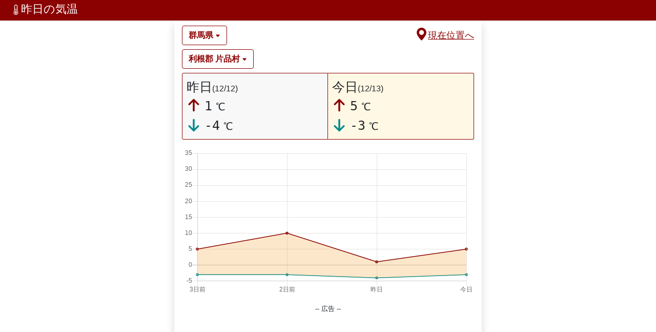

--- FILE ---
content_type: text/html
request_url: https://xn--u9ju32nzfa40tzxc.com/xndcp
body_size: 5787
content:
<!DOCTYPE html>
<html lang="ja">
  <head>
    <meta charset="utf-8">
    <meta http-equiv="X-UA-Compatible" content="IE=edge">
    
      <!-- Global site tag (gtag.js) - Google Analytics -->
      <script async src="https://www.googletagmanager.com/gtag/js?id=UA-137016809-1"></script>
      <script>
       window.dataLayer = window.dataLayer || [];
       function gtag(){dataLayer.push(arguments);}
       gtag('js', new Date());

       gtag('config', 'UA-137016809-1');
      </script>
      
      <script data-ad-client="ca-pub-3843551003841076" async src="https://pagead2.googlesyndication.com/pagead/js/adsbygoogle.js"></script>
    

    <meta name="robots" content="index, follow">
    <meta name="viewport" content="width=device-width, initial-scale=1">
    <meta name="description" content="群馬県 利根郡 片品村 の昨日の気温をチェック。今日の気温との比較もでき、服装選びや体調管理に便利です。">
    <meta name="keywords" content="昨日の気温,気温,天気,気温差,過去の気温,服装,群馬県 利根郡 片品村">
    <title>群馬県 利根郡 片品村 昨日の気温</title>
    <link rel="alternate" hreflang="ja" href="https://xn--u9ju32nzfa40tzxc.com" />
    <link rel="alternate" hreflang="en" href="https://xn--u9ju32nzfa40tzxc.com/en" />
    <link rel="alternate" hreflang="en-us" href="https://xn--u9ju32nzfa40tzxc.com/en_us" />
    <meta name="theme-color" content="darkred">
    
    <link rel="preload" href="/rotating_dual_dot_loader.gif" as="image">
    <link rel="stylesheet" href="/css/bootstrap.min.css">
    <script src="/js/turbo_8.0.13.js"></script>
    
    <script>
      Turbo.session.drive = false;
    </script>
    <script src="/js/chart.js"></script>
    <script src="/js/jquery.min.js"></script>
    <script defer src="/js/bootstrap.min.js"></script>
    <script defer src="/js/geohash_min.js"></script>

    
    <style>
     html{height:100%}
     body{height:100%}
     .kion{
       font-size:25px;
     }
     a{
      color: darkred;
     }
     hr{border-color: darkred}
     h1{
       font-size:22px;
       margin: 0px;
     }
     h2,h3,h4{
      font-weight:bold;
       font-size:1em;
       margin: 0px;
       display: inline;
     }
     .loc_btn{
       font-weight: bold;
       border-color: darkred; /* Updated to stronger contrast */
       color: darkred !important; /* Updated to stronger contrast */
     }
     .ctext{
       color: #ff6432 !important; /* Updated to stronger contrast */
     }
     .cborder{
       border-style: solid;
       border-width: thin;
       border-color: darkred !important; /* Updated to stronger contrast */
     }
    .nav-link.active{
      color: #FFF !important;
      background-color: darkred !important;
    }
    .nav-link{
      color: darkred !important;
    }
    </style>

    <script defer>
     (function(){
       var Params = function(){
         var getQuery = function(){
           if(location.search==""){return {}}
           var query = location.search.replace('?', '');
           var queryStrArray = query.split('&');
           var queryObject = {};
           queryStrArray.forEach(function(queryStr){
             var queryArray = queryStr.split('=');
             queryObject[queryArray[0]] = queryArray[1];
           });
           return queryObject;
         }
         var setQuery = function(queryObject){
           var query = "?";
           for(i in queryObject){
             query += (i + "=" + queryObject[i] + "&");
           }
           query = query.replace(/&$/g, "");
           location.search = query;
         };

         return {getQuery:getQuery
                ,setQuery:setQuery}
       }
       window.params = Params();

     })();

     function now_location_jump(){
       if ("geolocation" in navigator) {
         navigator.geolocation.getCurrentPosition(
           function(pos){
             var lat = pos.coords.latitude;
             var lon = pos.coords.longitude
             
             var hash = geohash.encode(lat, lon, 5)
             location.href = "https://" + location.host + "/" + hash;
             
           },
           function(err){
             alert('現在位置を取得できませんでした');
           }
         );
       }
     }

     function jump_location(e){
       location.href = "/" + e.value;
     }

    window.addEventListener('pageshow', function(event) {
      if (event.persisted) {
        $('#loading1').hide();
        $('#loading2').hide();
        }
    });

    </script>

    <link rel="icon" href="/favicon.ico" type="image/x-icon">
    <link rel="apple-touch-icon" href="/ico192.png" sizes="192x192">
  </head>
  <body>
    <nav class="pt-1 navbar navbar-expand-lg navbar-light justify-content-center shadow-sm"
         style="height:40px;background-color:darkred;">
      <a class="navbar-brand pt-0" href="https://xn--u9ju32nzfa40tzxc.com/" style="padding-left:5px">
        <div class="" style="color:#FFF">
            <h1 class="pt-1"><img src="/thermometer-half.webp" style="width:20px;height:20px;" alt="">昨日の気温</h1>
        </div>
      </a>
      <div class="collapse navbar-collapse" id="navbarSupportedContent">
      </div>
    </nav>

    <div class="container shadow" style="max-width:600px; min-height:100%; background-color:#fff">
      <div class="starter-template" style="padding-top:10px">
        
          <div id="pre" class="mb-2">
            <span class="btn loc_btn" style=" cursor:pointer" onclick="$('#select_loc1').toggle().focus()">
              <h2>群馬県</h2>
              <img src="caret-down-fill.webp" style="width:10px;height:10px" alt="">
            </span>
            <img src="rotating_dual_dot_loader.gif" id="loading1" style="height:30px;width:30px;display:none" alt="loading" loading="lazy">
            <div class="pt-1 pb-1" style="text-align:right;float:right; cursor: pointer;color:darkred"
                 onclick="$('#loading1').show();$('#loading2').show();now_location_jump()">
              <u><img class="mb-2" src="geo-alt-fill.webp" style="height:25px;width:25px;" alt=""><span style="font-size:18px;font-weight:500">現在位置へ</span></u>
            </div>

            <select onchange="$('#loading1').show();jump_location(this)"
                    id="select_loc1"
                    class="form-control"
                    style="display:none">
              
                <option value="xpssb" >
                  北海道
                </option>
              
                <option value="xpk04" >
                  青森県
                </option>
              
                <option value="xph3u" >
                  岩手県
                </option>
              
                <option value="xnu1t" >
                  宮城県
                </option>
              
                <option value="xp59u" >
                  秋田県
                </option>
              
                <option value="xngcd" >
                  山形県
                </option>
              
                <option value="xneyu" >
                  福島県
                </option>
              
                <option value="xn7ye" >
                  茨城県
                </option>
              
                <option value="xne2p" >
                  栃木県
                </option>
              
                <option value="xn6zh" selected>
                  群馬県
                </option>
              
                <option value="xn77c" >
                  埼玉県
                </option>
              
                <option value="xn7ds" >
                  千葉県
                </option>
              
                <option value="xn774" >
                  東京都
                </option>
              
                <option value="xn739" >
                  神奈川県
                </option>
              
                <option value="xndze" >
                  新潟県
                </option>
              
                <option value="xn98f" >
                  富山県
                </option>
              
                <option value="xn90h" >
                  石川県
                </option>
              
                <option value="xn2v5" >
                  福井県
                </option>
              
                <option value="xn6dc" >
                  山梨県
                </option>
              
                <option value="xnd28" >
                  長野県
                </option>
              
                <option value="xn31r" >
                  岐阜県
                </option>
              
                <option value="xn4qu" >
                  静岡県
                </option>
              
                <option value="xn325" >
                  愛知県
                </option>
              
                <option value="xn1jd" >
                  三重県
                </option>
              
                <option value="xn0x5" >
                  滋賀県
                </option>
              
                <option value="xn0x1" >
                  京都府
                </option>
              
                <option value="xn0m7" >
                  大阪府
                </option>
              
                <option value="xn0jk" >
                  兵庫県
                </option>
              
                <option value="xn0t6" >
                  奈良県
                </option>
              
                <option value="xn04e" >
                  和歌山県
                </option>
              
                <option value="wyr3y" >
                  鳥取県
                </option>
              
                <option value="wyq9g" >
                  島根県
                </option>
              
                <option value="wypjp" >
                  岡山県
                </option>
              
                <option value="wyn5w" >
                  広島県
                </option>
              
                <option value="wyj6r" >
                  山口県
                </option>
              
                <option value="wyp9v" >
                  徳島県
                </option>
              
                <option value="wyp76" >
                  香川県
                </option>
              
                <option value="wyn2t" >
                  愛媛県
                </option>
              
                <option value="wvyyy" >
                  高知県
                </option>
              
                <option value="wvuxp" >
                  福岡県
                </option>
              
                <option value="wvutj" >
                  佐賀県
                </option>
              
                <option value="wvu67" >
                  長崎県
                </option>
              
                <option value="wvufx" >
                  熊本県
                </option>
              
                <option value="wvvt4" >
                  大分県
                </option>
              
                <option value="wvtmw" >
                  宮崎県
                </option>
              
                <option value="wvsgd" >
                  鹿児島県
                </option>
              
                <option value="wudv1" >
                  沖縄県
                </option>
              
            </select>
          </div>
          <div id="city" class="mb-2">
            <span class="btn loc_btn" style="cursor:pointer" onclick="$('#select_loc2').toggle().focus()">
              <h3>利根郡 片品村</h3>
              <img src="caret-down-fill.webp" style="width:10px;height:10px" alt="">
            </span>
            <img src="rotating_dual_dot_loader.gif" id="loading2" style="height:30px;width:30px;display:none" alt="loading" loading="lazy">
            <select onchange="$('#loading2').show();jump_location(this)"
                    id="select_loc2"
                    class="form-control"
                    style="display:none">
              
                <option value="xn7p1"
                        >
                  みどり市
                </option>
              
                <option value="xn6yr"
                        >
                  伊勢崎市
                </option>
              
                <option value="xn6yt"
                        >
                  佐波郡 玉村町
                </option>
              
                <option value="xnd8x"
                        >
                  利根郡 みなかみ町
                </option>
              
                <option value="xndbv"
                        >
                  利根郡 川場村
                </option>
              
                <option value="xndbj"
                        >
                  利根郡 昭和村
                </option>
              
                <option value="xndcp"
                        selected>
                  利根郡 片品村
                </option>
              
                <option value="xn6zh"
                        >
                  前橋市
                </option>
              
                <option value="xn6z3"
                        >
                  北群馬郡 榛東村
                </option>
              
                <option value="xnd84"
                        >
                  吾妻郡 中之条町
                </option>
              
                <option value="xn6x0"
                        >
                  吾妻郡 嬬恋村
                </option>
              
                <option value="xn6xe"
                        >
                  吾妻郡 東吾妻町
                </option>
              
                <option value="xnd81"
                        >
                  吾妻郡 草津町
                </option>
              
                <option value="xn6x3"
                        >
                  吾妻郡 長野原町
                </option>
              
                <option value="xndb4"
                        >
                  吾妻郡 高山村
                </option>
              
                <option value="xn6sg"
                        >
                  多野郡 上野村
                </option>
              
                <option value="xn6tq"
                        >
                  多野郡 神流町
                </option>
              
                <option value="xn7n4"
                        >
                  太田市
                </option>
              
                <option value="xn6we"
                        >
                  安中市
                </option>
              
                <option value="xn6tz"
                        >
                  富岡市
                </option>
              
                <option value="xn7p0"
                        >
                  桐生市
                </option>
              
                <option value="xndbp"
                        >
                  沼田市
                </option>
              
                <option value="xn6z7"
                        >
                  渋川市
                </option>
              
                <option value="xn6tw"
                        >
                  甘楽郡 下仁田町
                </option>
              
                <option value="xn6td"
                        >
                  甘楽郡 南牧村
                </option>
              
                <option value="xn6vb"
                        >
                  甘楽郡 甘楽町
                </option>
              
                <option value="xn6tx"
                        >
                  藤岡市
                </option>
              
                <option value="xn7nh"
                        >
                  邑楽郡 千代田町
                </option>
              
                <option value="xn7q0"
                        >
                  邑楽郡 板倉町
                </option>
              
                <option value="xn7nj"
                        >
                  邑楽郡 邑楽町
                </option>
              
                <option value="xn7nn"
                        >
                  館林市
                </option>
              
                <option value="xn6y4"
                        >
                  高崎市
                </option>
              
            </select>
          </div>
        

        
      </div>

      <div id="content">
        <div style="height:135px">
          <div class="cborder p-2" style="border-color:#999;width:50%;background-color:#f8f8f8; border-radius:3px 0px 0px 3px; float:left">
            <div class="kion">
              昨日<span style='font-size:0.62em'>(12/12)</span>
            </div>
            <div class="kion" style="white-space: nowrap">
              <img src="arrow-up-solid.svg" style="height:28px;width:28px;margin-bottom:7px;" alt="最高気温">
              <tt>1</tt>
              <small>℃</small>
            </div>
            <div class="kion m-0" style="white-space: nowrap">
              <img src="arrow-down-solid2.svg" style="height:28px;width:28px;margin-bottom:5px;" alt="最低気温">
              <tt>-4</tt>
              <small>℃</small>
            </div>
          </div>

          <div class="cborder p-2" style="width:50%;background-color:#fff8e4;border-left:none; border-radius:0px 3px 3px 0px; float:right">
            <div class="kion">
              今日<span style='font-size:0.62em'>(12/13)</span>
            </div>
            <div class="kion" style="white-space: nowrap">
            <img src="arrow-up-solid.svg" style="height:28px;width:28px;margin-bottom:7px;" alt="最高気温">
              <tt>5</tt>
              <small>℃</small>
            </div>
            <div class="kion m-0" style="white-space: nowrap">
            <img src="arrow-down-solid2.svg" style="height:28px;width:28px;margin-bottom:5px;" alt="最低気温">
              <tt>-3</tt>
              <small>℃</small>
            </div>
          </div>

        </div>
        <div class="mb-3" style="min-height:180px;max-height:280px;height:calc(90vw / 2 + 10px)">
          <canvas id="temperatureChart" class="mt-3"></canvas>
        </div>

        <center>
          <small>-- 広告 --</small>
        </center>

        <div style="min-height: 100px;text-align: center;">
<script async src="https://pagead2.googlesyndication.com/pagead/js/adsbygoogle.js?client=ca-pub-3843551003841076"
        crossorigin="anonymous"></script>
<!-- top -->
<ins class="adsbygoogle"
    style="display:block"
    data-ad-client="ca-pub-3843551003841076"
    data-ad-slot="4848042937"
    data-ad-format="auto"
    data-full-width-responsive="true"></ins>
<script>
(adsbygoogle = window.adsbygoogle || []).push({});
</script>
</div>
        

        <hr>
        <turbo-frame id="bousai" src="/bousai/群馬県" loading="lazy">
        </turbo-frame>
        
        
        <div class="mt-3" style="min-height:100px;max-height:600px;">
        <turbo-frame id="forecast" src="/forecast/群馬県" loading="lazy">
          <div id="chart_frame_div" style="background-color: #ddd;height:100%; display:flex;align-items:center;justify-content:center;">
          <center>
          loading...<br>
          </center>
          </div>
        </turbo-frame>
        </div>
        

        

        <div class="alert alert-info mt-2 p-3">
        <table><tr><td>
          <img src="shirt-solid.svg" alt="今日の服装" style="height:40px; width:40px; margin-right:15px;filter: drop-shadow(5px 5px 5px rgba(0, 0, 0, 0.3));" loading="lazy">
          </td><td>
          今日は とても寒い日です。防寒対策をしっかりと。
          </td></table>
        </div>
        
        <hr>
        <div id="chart-zone">
          <ul class="nav nav-pills nav-fill mt-4 mb-2" id="pills-tab">
            <li class="nav-item">
              <a class="nav-link active" href="/chart/xndcp/pre" data-turbo="true" data-turbo-frame="chart_frame">降水量</a>
            </li>
            <li class="nav-item">
              <a class="nav-link" href="/chart/xndcp/wind" data-turbo="true" data-turbo-frame="chart_frame">風速</a>
            </li>
            <li class="nav-item">
              <a class="nav-link"  href="/chart/xndcp/snc" data-turbo="true" data-turbo-frame="chart_frame">最深積雪</a>
            </li>
          </ul>
          <script>
            document.querySelectorAll('#pills-tab .nav-link').forEach(function(link) {
              link.addEventListener('click', function() {
                document.querySelectorAll('#pills-tab .nav-link').forEach(function(l) {
                  l.classList.remove('active');
                });
                this.classList.add('active');
              });
            });
          </script>
          <div class="mt-3" style="min-height:210px;max-height:320px;height:calc(90vw / 2 + 10px)">
            <turbo-frame id="chart_frame" src="/chart/xndcp/pre" loading="lazy">
              <div id="chart_frame_div" style="background-color: #ddd;height:100%; display:flex;align-items:center;justify-content:center;">
              <center>
              loading...<br>
              </center>
              </div>
            </turbo-frame>
          </div>

          <ul class="nav nav-pills nav-fill mt-3 mb-2" id="pills-tab2">
            <li class="nav-item">
              <a class="nav-link active" href="/chart/xndcp/pressure" data-turbo="true" data-turbo-frame="chart_frame2">気圧</a>
            </li>
            <li class="nav-item">
              <a class="nav-link" href="/chart/xndcp/humidity" data-turbo="true" data-turbo-frame="chart_frame2">湿度</a>
            </li>
            
          </ul>
          <script>
            document.querySelectorAll('#pills-tab2 .nav-link').forEach(function(link) {
              link.addEventListener('click', function() {
                document.querySelectorAll('#pills-tab2 .nav-link').forEach(function(l) {
                  l.classList.remove('active');
                  $("chart_frame2").hide(500);
                });
                this.classList.add('active');
              });
            });
          </script>
          <div class="mt-2" style="min-height:220px">
            <turbo-frame id="chart_frame2" src="/chart/xndcp/pressure" loading="lazy">
              <div id="chart_frame_div2" style="min-height:210px;background-color: #ddd;height:100%; display:flex;align-items:center;justify-content:center;">
              <center>
              loading...<br>
              </center>
              </div>
            </turbo-frame>
          </div>
          <hr>
        </div>
        
<div class="mt-2">※県庁所在地</div>
<div class="row">
<table class="table col-6 border">
<thead style="background-color:darkred;color:#fff">
<tr>
<th colspan="3"><a style="color:#fff" href="//xn--u9ju32nzfa40tzxc.com/ranking_min">↓最低気温TOP5</a> <small>(昨日)</small></th>
</tr>
</thead>
<tbody>
<tr>
<td><b>1</b></td>
<td style="padding-left:5px"><a style="color:darkred" href="xpssb">札幌</a></td>
<td style="padding-left:5px">-6.8℃</td>
</tr>
<tr>
<td><b>2</b></td>
<td style="padding-left:5px"><a style="color:darkred" href="xpk04">青森</a></td>
<td style="padding-left:5px">-4.2℃</td>
</tr>
<tr>
<td><b>3</b></td>
<td style="padding-left:5px"><a style="color:darkred" href="xph3u">盛岡</a></td>
<td style="padding-left:5px">-3.7℃</td>
</tr>
<tr>
<td><b>4</b></td>
<td style="padding-left:5px"><a style="color:darkred" href="xp59u">秋田</a></td>
<td style="padding-left:5px">-2.9℃</td>
</tr>
<tr>
<td><b>5</b></td>
<td style="padding-left:5px"><a style="color:darkred" href="xngcd">山形</a></td>
<td style="padding-left:5px">-2.0℃</td>
</tr>
</tbody>
</table>

<table class="table col-6 border">
<thead style="background-color:darkred;color:#fff">
<tr>
<th colspan="3"><a style="color:#fff" href="//xn--u9ju32nzfa40tzxc.com/ranking_max">↑最高気温TOP5</a> <small>(昨日)</small></th>
</tr>
</thead>
<tbody>
<tr>
<td><b>1</b></td>
<td style="padding-left:5px"><a style="color:darkred" href="wudv1">那覇</a></td>
<td style="padding-left:5px">23.8℃</td>
</tr>
<tr>
<td><b>2</b></td>
<td style="padding-left:5px"><a style="color:darkred" href="wvsgd">鹿児島</a></td>
<td style="padding-left:5px">18.7℃</td>
</tr>
<tr>
<td><b>3</b></td>
<td style="padding-left:5px"><a style="color:darkred" href="wvtmw">宮崎</a></td>
<td style="padding-left:5px">16.6℃</td>
</tr>
<tr>
<td><b>4</b></td>
<td style="padding-left:5px"><a style="color:darkred" href="wvufx">熊本</a></td>
<td style="padding-left:5px">15.6℃</td>
</tr>
<tr>
<td><b>5</b></td>
<td style="padding-left:5px"><a style="color:darkred" href="xn7ds">千葉</a></td>
<td style="padding-left:5px">15.2℃</td>
</tr>
</tbody>
</table>
</div>
        <center>
          <small>-- 広告 --</small>
        </center>
        
        
<div style="min-height: 100px;text-align: center;">
    
    <script async src="https://pagead2.googlesyndication.com/pagead/js/adsbygoogle.js?client=ca-pub-3843551003841076"
            crossorigin="anonymous"></script>
    <!-- top -->
    <ins class="adsbygoogle"
        style="display:block"
        data-ad-client="ca-pub-3843551003841076"
        data-ad-slot="4523624864"
        data-ad-format="auto"
        data-full-width-responsive="true"></ins>
    <script>
    (adsbygoogle = window.adsbygoogle || []).push({});
    </script>
    
</div>

<script>
    var ctx = document.getElementById('temperatureChart').getContext('2d');
    var chart = new Chart(ctx, {
    // The type of chart we want to create
    type: 'line',

    // The data for our dataset
    data: {
        labels: ['3日前', '2日前', '昨日', '今日'],
        datasets: [
        {
            label: '最高',
            backgroundColor: 'rgba(247, 174, 80, 0.3)',
            borderColor: 'darkred',
            borderWidth: 1.5,
            pointRadius: 2,
            lineTension: 0,
            data: [
            5,
            10,
            1,
            5
            ],
            fill: '1'
        },
        {
            label: '最低',
            //backgroundColor: 'rgba(0, 123, 255, 0.2)',
            borderColor: 'darkcyan',
            borderWidth: 1.5,
            pointRadius: 2,
            lineTension: 0,
            data: [
            -3,
            -3,
            -4,
            -3
            ],
            fill: false
        }
        ]
    },

    // Configuration options go here
    options: {
        animation: {
            duration: 1500
        },
        scales: {
        yAxes: [{
            display: true,
            scaleLabel: {
            display: false
            //labelString: '%'
            //fontSize: 18
            },
            ticks: {
            suggestedMin: 0,
            suggestedMax: 35,
            stepSize: 5
            },
        }],
        },
        legend: {
        display: false
        }
    }
    });
</script>        <hr style="border-color:darkred">
        <div class="row">
          <a class='btn btn-link col-6' style="color:darkred" href="//xn--u9ju32nzfa40tzxc.com/ranking_max">最高気温ランキング</a>
          <a class='btn btn-link col-6' style="color:darkred" href="//xn--u9ju32nzfa40tzxc.com/ranking_min">最低気温ランキング</a>
        </div>
        <div class="row">
          <a class='btn btn-link col-6' style="color:darkred" href="//xn--u9ju32nzfa40tzxc.com/ranking_pre">降水量ランキング</a>
          <a class='btn btn-link col-6' style="color:darkred" href="//xn--u9ju32nzfa40tzxc.com/page/heikin_chart">日本の気温の推移</a>
        </div>
        <div class="pb-3 text-center" >
          <a class='btn btn-link' style="color:darkred" href="https://xn--u9ju32nzfa40tzxc.com/en">English</a>
          <a class='btn btn-link' style="color:darkred" href="https://xn--u9ju32nzfa40tzxc.com/en_us">English-US</a>
          <a class='btn btn-link' style="color:darkred" href="https://xn--u9ju32nzfa40tzxc.com">Japanese</a>
        </div>

        <div class="pb-3 text-center">

          <div>
            <a class="btn btn-link"
               style="color:darkred"
               href="/sitemap">Sitemap</a>
          </div>

          <div>
            <a class="btn btn-link"
               style="color:darkred"
               href="/privacy_policy">Privacy Policy</a>
          </div>
        </div>
        </body>
</html>

--- FILE ---
content_type: text/html; charset=utf-8
request_url: https://www.google.com/recaptcha/api2/aframe
body_size: 267
content:
<!DOCTYPE HTML><html><head><meta http-equiv="content-type" content="text/html; charset=UTF-8"></head><body><script nonce="GjwDolw1HLyWb5-qIfsKEg">/** Anti-fraud and anti-abuse applications only. See google.com/recaptcha */ try{var clients={'sodar':'https://pagead2.googlesyndication.com/pagead/sodar?'};window.addEventListener("message",function(a){try{if(a.source===window.parent){var b=JSON.parse(a.data);var c=clients[b['id']];if(c){var d=document.createElement('img');d.src=c+b['params']+'&rc='+(localStorage.getItem("rc::a")?sessionStorage.getItem("rc::b"):"");window.document.body.appendChild(d);sessionStorage.setItem("rc::e",parseInt(sessionStorage.getItem("rc::e")||0)+1);localStorage.setItem("rc::h",'1765552275678');}}}catch(b){}});window.parent.postMessage("_grecaptcha_ready", "*");}catch(b){}</script></body></html>

--- FILE ---
content_type: text/plain
request_url: https://xn--u9ju32nzfa40tzxc.com/thermometer-half.webp
body_size: 476
content:
RIFF>  WEBPVP8X
      c  c  ALPH�  �ٶi;��۶m۶m۶m۶m;y��'���s�~��;@�t�.۞����|[��茫��ƸUTd��&�&Z���,��V1��Y�}v�${ʂ_%W�!6��7�U�!�"��BZ2���`�	Q��+����'8�v����3ٜ�pOU�ֲd���QD�x��L���jhð��J�[�a���i�`�6��$�6X�������`����"����CP`����k��k��33۩-Üjˇ������:�����{=���B�%��x����%�m:���F�S$��	��Hi[���r�ax�Bb�r�N�2���ۂ6�A�%|�(�L�j����	�� �&���h����H��H�U��b��Mzyz��zP⧙�EA>�/�&�J��6��=X!�	p $�d�Sp������*`6x,�+	����Gy��P�CD70
��������g��[@:���i�p]������|V�3�H�k ��}�)��#fN����<���T�m{�
=�$�r�u�>k���2\&S9�>	 j���@8�*']�Ā�@�)�{�'�/��t�02�Gze��8��]���2<B����/��Ӧ�2�Fu��f*=aߐ�`���ZX��Z]��p�p�3���һy��Sχ���I�ӬF"��I��Cą7!u�>#�LnRj��"^�%�V�gۗ�4Rq�:�ξ������٩��ӿVP8 2   � �*d d   &�>,Z���ƛDƛDƛDƛDƛC� ����     

--- FILE ---
content_type: text/plain
request_url: https://xn--u9ju32nzfa40tzxc.com/geo-alt-fill.webp
body_size: 1298
content:
RIFF�  WEBPVP8X
      c  c  ALPH  �pm�a�^Pm��:�m۶m۶m�vrm��m'�眊�UuG����
=|{�n0x�l��{�'�������͸BI;"��1���!�� ���6/�Oؕ�,�H��N
7��)V{��)��V��4❏Y��o��V�w
u�N��g�)K{����Aջ�lh���ec
ӳ�^��9�DI��f�K��0�_E}�����we����sז6LA/M�h�u��I�z1���nzmw��`�]�}u�%[_E�vKu`����c�����A`�l��B9;��b��LŬ"�u�$s�w�L���c"�*@���N'�2��C�KlFxSʥ�!6J�"֒��h�Q^C%�׉���;N�{ ΄��8H*?D���EL�1�
��^GGD�0D=Cp�UuTE�Í@��� 1��^GGDo\K���q��t|�(�K����ྏH��� ���
�����6">����K�CL�����rKYI"܇�*Bx�$���#d��e�m�u"��m)��S%�3�Q����|ʹ���I�!��J�I�)��I�]�v�7st���kI�h�������4����H<��|sE��/K�t�-�{���*�����[�}�]E
s$�hḼ�>4�0�̟`VBa�ͬ��4�ߤ@V-�ĤŤ6�#s��C#�F��Ѧ�y4Q�D3+��Mfl �Io�p'�6�lB'�@߇d`��n�2�ZikAf�ֵ�MzI�Ť�P�����d�=��`�WZ�w�D�o踑�̮�_�L�a��Kn��Q�R1Qd�lwdng%;�H��-;K�${.��'��>Dvل"~��EvMzq*9�6��7������<(D6��{�@u�s���IhN������d���N6���d�I/L �Og�F��2�� VP8 (  t �*d d   & ۵Z����ӵ�����g�s�� w��%����`�� <�~���{�� �7��7�+����c�g�s�����+�?�ϰ���R8Ž!���-��[VN۲v�ڙM�y��qZ�_:N��H�ҳ�-����Ϝ<  ���C�������������G�<�X^���~R�'��b�]~�Ӧa&�;���	�)#���󑀵�C)I���R�f\گ���ks�0��%��g)�K�=$*��%u��1�}?��iy��:5RT6��[�C�����)�+@��j>����G�.Ě"�<�g�'4��-��C�[�p��K���Ѳ�~���Jh*�uO�f<�Q�~L�Rlf���"��6;a��Zn i����#|'�;7��	�f	��������]W�PN�q�7�P(Y��˅!w��X��~~灌53�X7�wY���X6�4/�>��'����T��&W��È<��Z���"�
%�:0+�b�[e!�Y���r�W6�\ b��8�%�Nb?��D�E��9����n�:�PBu����s�i��t��w���@���<�4�A���nh�%JϏEC�)�J�@����:�!^�C�"Q�x3Gh�Y]G
&�]wE��h3~'\Ŧq�(1]��k0����Ui���(�����mԨ������l9��O0SC�"F x_8�����������m�g!!BUh����.�e�[�ߓL��}N�� _��q�%�4vu[��P $C�V߻l��_O��F�H*�'�8�:ɧ��|��J�    

--- FILE ---
content_type: text/plain
request_url: https://xn--u9ju32nzfa40tzxc.com/caret-down-fill.webp
body_size: 306
content:
RIFF�  WEBPVP8X
      c  c  ALPH:  ��m۱�m�vgc'C�k�J�,��N&�Z�K�x��sD�¶m�v����>�j����@q�[�[Mv�J��PY�W�9Ey��t�%)�f�rxʖ���S$[bi��Iz��ln�\�=�Д���o%��l[�������Y�e�e�Z͓]�M�[�]=�\�U�%N��������lۃT�iR��n7��������j�����a�#V �yڀ4�i҄�>H#�� �x������+���Ҙ�Hs�: 	xj���)I�S
��g78�/��S����� �.x��?s0�+pNM9���� VP8 `  4 �*d d   & W��z�kx�.�?=�������?�u�z yg��|~�~�{=��&휁"Qt������U2�)����J;>���_�4���&4�&4�  ��� ,?��.iƌp���o�a�V�q�H�������&m� �1�_lY�j��ɟe<��ӷ��	:f��f���jC�M�����0����,�s�_��刺����K?b�z����h�F�<@�O��D��r����5;cɶ6���)2T�>B"��������WƠO�H{m/� �H�g��0z�	u������A�SbZ�{���A���,��[�njȲ�Jߟ�P       

--- FILE ---
content_type: image/svg+xml
request_url: https://xn--u9ju32nzfa40tzxc.com/shirt-solid.svg
body_size: -2
content:
<svg xmlns="http://www.w3.org/2000/svg" height="24" width="30" viewBox="0 0 640 512"><!--!Font Awesome Free 6.7.2 by @fontawesome - https://fontawesome.com License - https://fontawesome.com/license/free Copyright 2025 Fonticons, Inc.--><path fill="#2f4f4f" d="M211.8 0c7.8 0 14.3 5.7 16.7 13.2C240.8 51.9 277.1 80 320 80s79.2-28.1 91.5-66.8C413.9 5.7 420.4 0 428.2 0l12.6 0c22.5 0 44.2 7.9 61.5 22.3L628.5 127.4c6.6 5.5 10.7 13.5 11.4 22.1s-2.1 17.1-7.8 23.6l-56 64c-11.4 13.1-31.2 14.6-44.6 3.5L480 197.7 480 448c0 35.3-28.7 64-64 64l-192 0c-35.3 0-64-28.7-64-64l0-250.3-51.5 42.9c-13.3 11.1-33.1 9.6-44.6-3.5l-56-64c-5.7-6.5-8.5-15-7.8-23.6s4.8-16.6 11.4-22.1L137.7 22.3C155 7.9 176.7 0 199.2 0l12.6 0z"/></svg>

--- FILE ---
content_type: application/javascript
request_url: https://xn--u9ju32nzfa40tzxc.com/js/geohash_min.js
body_size: 1861
content:
/**
 * Copyright (c) 2011, Sun Ning.
 *
 * Permission is hereby granted, free of charge, to any person
 * obtaining a copy of this software and associated documentation
 * files (the "Software"), to deal in the Software without
 * restriction, including without limitation the rights to use, copy,
 * modify, merge, publish, distribute, sublicense, and/or sell copies
 * of the Software, and to permit persons to whom the Software is
 * furnished to do so, subject to the following conditions:
 *
 * The above copyright notice and this permission notice shall be
 * included in all copies or substantial portions of the Software.
 *
 * THE SOFTWARE IS PROVIDED "AS IS", WITHOUT WARRANTY OF ANY KIND,
 * EXPRESS OR IMPLIED, INCLUDING BUT NOT LIMITED TO THE WARRANTIES OF
 * MERCHANTABILITY, FITNESS FOR A PARTICULAR PURPOSE AND
 * NONINFRINGEMENT. IN NO EVENT SHALL THE AUTHORS OR COPYRIGHT HOLDERS
 * BE LIABLE FOR ANY CLAIM, DAMAGES OR OTHER LIABILITY, WHETHER IN AN
 * ACTION OF CONTRACT, TORT OR OTHERWISE, ARISING FROM, OUT OF OR IN
 * CONNECTION WITH THE SOFTWARE OR THE USE OR OTHER DEALINGS IN THE
 * SOFTWARE.
 *
 */
function get_bit(e,n){return e/Math.pow(2,n)&1}function ensure_valid_lon(e){return MAX_LON<e?MIN_LON+e%MAX_LON:e<MIN_LON?MAX_LON+e%MAX_LON:e}function ensure_valid_lat(e){return MAX_LAT<e?MAX_LAT:e<MIN_LAT?MIN_LAT:e}for(var BASE32_CODES="0123456789bcdefghjkmnpqrstuvwxyz",BASE32_CODES_DICT={},i=0;i<BASE32_CODES.length;i++)BASE32_CODES_DICT[BASE32_CODES.charAt(i)]=i;var ENCODE_AUTO="auto",MIN_LAT=-90,MAX_LAT=90,MIN_LON=-180,MAX_LON=180,SIGFIG_HASH_LENGTH=[0,5,7,8,11,12,13,15,16,17,18],encode=function(e,n,o){if(o===ENCODE_AUTO){if("number"==typeof e||"number"==typeof n)throw new Error("string notation required for auto precision.");var r=e.split(".")[1].length,t=n.split(".")[1].length,i=Math.max(r,t);o=SIGFIG_HASH_LENGTH[i]}else o===undefined&&(o=9);for(var _,d=[],u=0,c=0,a=0,b=MAX_LAT,l=MIN_LAT,A=MAX_LON,g=MIN_LON;d.length<o;)if(c%2==0?(_=(A+g)/2)<n?(a=1+(a<<1),g=_):(a=0+(a<<1),A=_):(_=(b+l)/2)<e?(a=1+(a<<1),l=_):(a=0+(a<<1),b=_),c++,5===++u){var f=BASE32_CODES[a];d.push(f),a=u=0}return d.join("")},encode_int=function(e,n,o){o=o||52;for(var r,t=0,i=MAX_LAT,_=MIN_LAT,d=MAX_LON,u=MIN_LON,c=0;t<o;)c*=2,t%2==0?(r=(d+u)/2)<n?(c+=1,u=r):d=r:(r=(i+_)/2)<e?(c+=1,_=r):i=r,t++;return c},decode_bbox=function(e){for(var n,o=!0,r=MAX_LAT,t=MIN_LAT,i=MAX_LON,_=MIN_LON,d=0,u=0,c=e.length;u<c;u++){var a=e[u].toLowerCase();d=BASE32_CODES_DICT[a];for(var b=4;0<=b;b--){var l=d>>b&1;o?(n=(i+_)/2,1===l?_=n:i=n):(n=(r+t)/2,1===l?t=n:r=n),o=!o}}return[t,_,r,i]},decode_bbox_int=function(e,n){for(var o=MAX_LAT,r=MIN_LAT,t=MAX_LON,i=MIN_LON,_=0,d=(n=n||52)/2,u=0;u<d;u++)_=get_bit(e,2*(d-u)-1),0===get_bit(e,2*(d-u)-2)?o=(o+r)/2:r=(o+r)/2,0===_?t=(t+i)/2:i=(t+i)/2;return[r,i,o,t]},decode=function(e){var n=decode_bbox(e),o=(n[0]+n[2])/2,r=(n[1]+n[3])/2;return{latitude:o,longitude:r,error:{latitude:n[2]-o,longitude:n[3]-r}}},decode_int=function(e,n){var o=decode_bbox_int(e,n),r=(o[0]+o[2])/2,t=(o[1]+o[3])/2;return{latitude:r,longitude:t,error:{latitude:o[2]-r,longitude:o[3]-t}}},neighbor=function(e,n){var o=decode(e),r=o.latitude+n[0]*o.error.latitude*2,t=o.longitude+n[1]*o.error.longitude*2;return t=ensure_valid_lon(t),r=ensure_valid_lat(r),encode(r,t,e.length)},neighbor_int=function(e,n,o){var r=decode_int(e,o=o||52),t=r.latitude+n[0]*r.error.latitude*2,i=r.longitude+n[1]*r.error.longitude*2;return i=ensure_valid_lon(i),t=ensure_valid_lat(t),encode_int(t,i,o)},neighbors=function(e){function n(e,n){return o=_+e*u,r=ensure_valid_lon(r=d+n*c),o=ensure_valid_lat(o),encode(o,r,t)}var o,r,t=e.length,i=decode(e),_=i.latitude,d=i.longitude,u=2*i.error.latitude,c=2*i.error.longitude;return[n(1,0),n(1,1),n(0,1),n(-1,1),n(-1,0),n(-1,-1),n(0,-1),n(1,-1)]},neighbors_int=function(e,o){function n(e,n){return r=_+e*u,t=ensure_valid_lon(t=d+n*c),r=ensure_valid_lat(r),encode_int(r,t,o)}var r,t,i=decode_int(e,o=o||52),_=i.latitude,d=i.longitude,u=2*i.error.latitude,c=2*i.error.longitude;return[n(1,0),n(1,1),n(0,1),n(-1,1),n(-1,0),n(-1,-1),n(0,-1),n(1,-1)]},bboxes=function(e,n,o,r,t){if(t<=0)throw new Error("numberOfChars must be strictly positive");for(var i=encode(e,n,t=t||9),_=encode(o,r,t),d=decode(i),u=2*d.error.latitude,c=2*d.error.longitude,a=decode_bbox(i),b=decode_bbox(_),l=Math.round((b[0]-a[0])/u),A=Math.round((b[1]-a[1])/c),g=[],f=0;f<=l;f++)for(var h=0;h<=A;h++)g.push(neighbor(i,[f,h]));return g},bboxes_int=function(e,n,o,r,t){for(var i=encode_int(e,n,t=t||52),_=encode_int(o,r,t),d=decode_int(i,t),u=2*d.error.latitude,c=2*d.error.longitude,a=decode_bbox_int(i,t),b=decode_bbox_int(_,t),l=Math.round((b[0]-a[0])/u),A=Math.round((b[1]-a[1])/c),g=[],f=0;f<=l;f++)for(var h=0;h<=A;h++)g.push(neighbor_int(i,[f,h],t));return g},geohash={ENCODE_AUTO:ENCODE_AUTO,encode:encode,encode_uint64:encode_int,encode_int:encode_int,decode:decode,decode_int:decode_int,decode_uint64:decode_int,decode_bbox:decode_bbox,decode_bbox_uint64:decode_bbox_int,decode_bbox_int:decode_bbox_int,neighbor:neighbor,neighbor_int:neighbor_int,neighbors:neighbors,neighbors_int:neighbors_int,bboxes:bboxes,bboxes_int:bboxes_int};